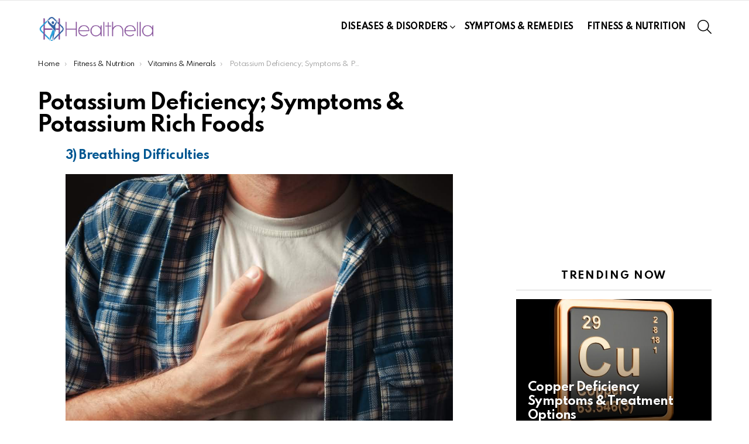

--- FILE ---
content_type: text/html; charset=utf-8
request_url: https://www.google.com/recaptcha/api2/aframe
body_size: 266
content:
<!DOCTYPE HTML><html><head><meta http-equiv="content-type" content="text/html; charset=UTF-8"></head><body><script nonce="hrEX1cwUSWt9kf-NgW0Rbw">/** Anti-fraud and anti-abuse applications only. See google.com/recaptcha */ try{var clients={'sodar':'https://pagead2.googlesyndication.com/pagead/sodar?'};window.addEventListener("message",function(a){try{if(a.source===window.parent){var b=JSON.parse(a.data);var c=clients[b['id']];if(c){var d=document.createElement('img');d.src=c+b['params']+'&rc='+(localStorage.getItem("rc::a")?sessionStorage.getItem("rc::b"):"");window.document.body.appendChild(d);sessionStorage.setItem("rc::e",parseInt(sessionStorage.getItem("rc::e")||0)+1);localStorage.setItem("rc::h",'1769703629919');}}}catch(b){}});window.parent.postMessage("_grecaptcha_ready", "*");}catch(b){}</script></body></html>